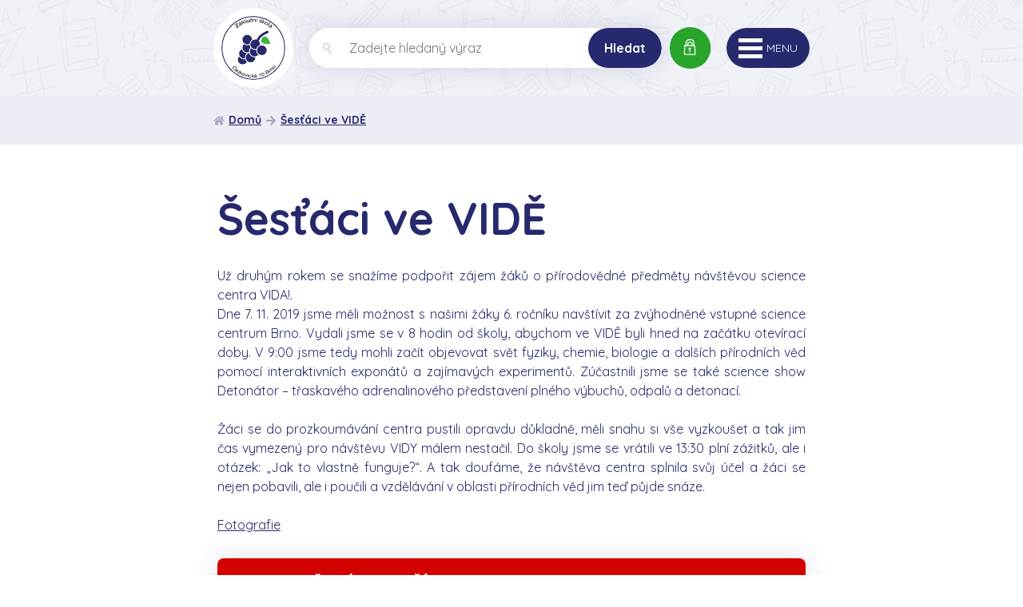

--- FILE ---
content_type: text/html; charset=utf-8
request_url: https://www.zscejkovicka.cz/sestaci-ve-vide
body_size: 4367
content:
<!DOCTYPE html> <html lang="cs"> <head> <title>Šesťáci ve VIDĚ | zscejkovicka</title> <meta charset="UTF-8"> <meta name="author" content="ZScejkovicka.cz | 2019"> <meta name="description" content="Webová prezentace pro Základní škola Brno, Čejkovická 10, příspěvková organizace"> <meta name="keywords" content="vzdělání, škola, rodiče, učitelé, učitel, učitelský sbor"> <meta name="viewport" content="width=device-width, initial-scale=1, viewport-fit=cover"> <link href="https://fonts.googleapis.com/css?family=Quicksand:400,700&amp;subset=latin-ext" rel="stylesheet"> <script>
		"use strict";
		if (localStorage.getItem("FontFaceObserver") === "fontIsLoaded") document.documentElement.classList.add("fonts-loaded");
	</script> <link rel="stylesheet" href="https://www.zscejkovicka.cz/front-templates/zscejkovicka/css/stylesheet.min.css?1560178932"> <link rel="stylesheet" href="https://www.zscejkovicka.cz/front-templates/zscejkovicka/css/custom.css"> <link rel="apple-touch-icon" sizes="57x57" href="https://www.zscejkovicka.cz/front-templates/zscejkovicka/favicon/apple-icon-57x57.png"> <link rel="apple-touch-icon" sizes="60x60" href="https://www.zscejkovicka.cz/front-templates/zscejkovicka/favicon/apple-icon-60x60.png"> <link rel="apple-touch-icon" sizes="72x72" href="https://www.zscejkovicka.cz/front-templates/zscejkovicka/favicon/apple-icon-72x72.png"> <link rel="apple-touch-icon" sizes="76x76" href="https://www.zscejkovicka.cz/front-templates/zscejkovicka/favicon/apple-icon-76x76.png"> <link rel="apple-touch-icon" sizes="114x114" href="https://www.zscejkovicka.cz/front-templates/zscejkovicka/favicon/apple-icon-114x114.png"> <link rel="apple-touch-icon" sizes="120x120" href="https://www.zscejkovicka.cz/front-templates/zscejkovicka/favicon/apple-icon-120x120.png"> <link rel="apple-touch-icon" sizes="144x144" href="https://www.zscejkovicka.cz/front-templates/zscejkovicka/favicon/apple-icon-144x144.png"> <link rel="apple-touch-icon" sizes="152x152" href="https://www.zscejkovicka.cz/front-templates/zscejkovicka/favicon/apple-icon-152x152.png"> <link rel="apple-touch-icon" sizes="180x180" href="https://www.zscejkovicka.cz/front-templates/zscejkovicka/favicon/apple-icon-180x180.png"> <link rel="icon" type="image/png" sizes="192x192" href="https://www.zscejkovicka.cz/front-templates/zscejkovicka/favicon/android-icon-192x192.png"> <link rel="icon" type="image/png" sizes="32x32" href="https://www.zscejkovicka.cz/front-templates/zscejkovicka/favicon/favicon-32x32.png"> <link rel="icon" type="image/png" sizes="96x96" href="https://www.zscejkovicka.cz/front-templates/zscejkovicka/favicon/favicon-96x96.png"> <link rel="icon" type="image/png" sizes="16x16" href="https://www.zscejkovicka.cz/front-templates/zscejkovicka/favicon/favicon-16x16.png"> <link rel="manifest" href="https://www.zscejkovicka.cz/front-templates/zscejkovicka/favicon/manifest.json"> <meta name="msapplication-TileColor" content="#ffffff"> <meta name="msapplication-TileImage" content="https://www.zscejkovicka.cz/front-templates/zscejkovicka/favicon/ms-icon-144x144.png"> <meta name="theme-color" content="#ffffff"> </head> <body> <div class="wrapper"> <header> <div class="container"> <div class="header-top"> <div> <a href="/" class="header-logo"> <img src="https://www.zscejkovicka.cz/front-templates/zscejkovicka/img/logo.jpg" alt="ZScejkovicka.cz" class="logo"> </a> </div> <div class="header-center"> <div class="search"> <div class="left"> <a href="#" id="js-search" class="btn btn-search small"> <svg role="img" class="icon"> <use xlink:href="https://www.zscejkovicka.cz/front-templates/zscejkovicka/img/icons.svg#search"></use> </svg> </a> <div class="search-form"> <form action="/vyhledat/kategorie/1/clanky/1" method="get"> <fieldset> <div class="inp-group inp-group-search"> <label class="inp-group"> <span class="inp-group-addon"> <svg role="img" class="icon"> <use xlink:href="https://www.zscejkovicka.cz/front-templates/zscejkovicka/img/icons.svg#search"></use> </svg> </span> <label for="search"> <input type="search" name="search" value="" placeholder="Zadejte hledaný výraz" autofocus class="inp-text" maxlength="255" autocomplete="off"> </label> </label> <div class="inp-group-btn"> <button type="submit" class="btn btn-search">Hledat</button> </div> </div> </fieldset> </form> </div> </div> <div> <a href="https://my.matterport.com/show/?m=QibsVAk1ndG" class="btn btn-green admin" target="_blank"> <span class="left"> <svg role="img" class="icon"> <use xlink:href="https://www.zscejkovicka.cz/front-templates/zscejkovicka/img/icons.svg#lock"></use> </svg> </span> <span class="right">Virtuální prohlídka školy</span> </a> </div> </div> <nav id="top-menu" class="header-menu-nav"> <ul class="header-menu"> <li class="berry-1"> <a href="/o-skole" class="anim"> O škole <span class="sub-arrow js-sub-arrow"> <svg role="img" class="icon"> <use xlink:href="https://www.zscejkovicka.cz/front-templates/zscejkovicka/img/icons.svg#angle-down"></use> </svg> </span> </a> <div class="js-subcat subcat"> <ul> <li class=""> <a href="/dokumenty" class="anim"> Úřední deska </a> </li> <li class=""> <a href="/povinne-zverejnovane-informace" class="anim"> Povinně zveřejňované informace </a> </li> <li class=""> <a href="/aktuality" class="anim"> Aktuality </a> </li> <li class=""> <a href="/skolni-casopis" class="anim"> Školní časopis </a> </li> <li class=""> <a href="/skolska-rada" class="anim"> Školská rada </a> </li> <li class=""> <a href="/zakovsky-parlament" class="anim"> Žákovský parlament </a> </li> <li class=""> <a href="/akce-skoly" class="anim"> Akce školy </a> </li> <li class=""> <a href="/projekty" class="anim"> Projekty </a> </li> </ul> </div> </li> <li class="c2"> <a href="/pro-rodice" class="anim"> Pro rodiče <span class="sub-arrow js-sub-arrow"> <svg role="img" class="icon"> <use xlink:href="https://www.zscejkovicka.cz/front-templates/zscejkovicka/img/icons.svg#angle-down"></use> </svg> </span> </a> <div class="js-subcat subcat"> <ul> <li class=""> <a href="/formulare" class="anim"> Formuláře </a> </li> <li class=""> <a href="/organizace-sk-roku" class="anim"> Organizace šk. roku </a> </li> <li class=""> <a href="/zvoneni" class="anim"> Zvonění </a> </li> <li class=""> <a href="/informacni-system-aes" class="anim"> Školní řád </a> </li> <li class=""> <a href="/zapis-do-prvniho-rocniku" class="anim"> Zápis do prvního ročníku </a> </li> </ul> </div> </li> <li class="c3"> <a href="/vyuka" class="anim"> Výuka <span class="sub-arrow js-sub-arrow"> <svg role="img" class="icon"> <use xlink:href="https://www.zscejkovicka.cz/front-templates/zscejkovicka/img/icons.svg#angle-down"></use> </svg> </span> </a> <div class="js-subcat subcat"> <ul> <li class=""> <a href="/skolni-vzdelavaci-program" class="anim"> Školní vzdělávací program </a> </li> <li class=""> <a href="/rozvoj-mekkych-dovednosti" class="anim"> Rozvoj mekkých dovedností </a> </li> <li class=""> <a href="/akce-a-souteze" class="anim"> Soutěže </a> </li> <li class=""> <a href="/pomucky-pro-skolni-rok" class="anim"> Pomůcky pro školní rok </a> </li> </ul> </div> </li> <li class="c4"> <a href="/aes" class="anim"> Škola OnLine </a> </li> <li class="c5"> <a href="/skolni-sluzby" class="anim"> Školní služby <span class="sub-arrow js-sub-arrow"> <svg role="img" class="icon"> <use xlink:href="https://www.zscejkovicka.cz/front-templates/zscejkovicka/img/icons.svg#angle-down"></use> </svg> </span> </a> <div class="js-subcat subcat"> <ul> <li class=""> <a href="/skolni-poradenske-pracoviste" class="anim"> Školní poradenské pracoviště </a> </li> <li class=""> <a href="/skolni-druzina" class="anim"> Školní družina </a> </li> <li class=""> <a href="/skolni-jidelna" class="anim"> Školní jídelna </a> </li> <li class=""> <a href="/skolni-kn" class="anim"> Školní knihovna </a> </li> <li class=""> <a href="/schranka-duvery" class="anim"> Schránka důvěry </a> </li> <li class=""> <a href="/zajmova-cinnost-krouzky" class="anim"> Zájmová činnost </a> </li> <li class=""> <a href="/poskytovani-informaci-dle-zakona-106-1999-sb" class="anim"> Poskytování informací </a> </li> </ul> </div> </li> <li class="c6"> <a href="/nabidka-pro-verejnost" class="anim"> Nabídka pro veřejnost <span class="sub-arrow js-sub-arrow"> <svg role="img" class="icon"> <use xlink:href="https://www.zscejkovicka.cz/front-templates/zscejkovicka/img/icons.svg#angle-down"></use> </svg> </span> </a> <div class="js-subcat subcat"> <ul> <li class=""> <a href="/telocvicna" class="anim"> Tělocvična </a> </li> <li class=""> <a href="/zamestnanci-1" class="anim"> Zaměstnání </a> </li> <li class=""> <a href="/vyberova-rizeni" class="anim"> Výběrová řízení </a> </li> </ul> </div> </li> <li class="c7"> <a href="/kontakty" class="anim"> Kontakty <span class="sub-arrow js-sub-arrow"> <svg role="img" class="icon"> <use xlink:href="https://www.zscejkovicka.cz/front-templates/zscejkovicka/img/icons.svg#angle-down"></use> </svg> </span> </a> <div class="js-subcat subcat"> <ul> <li class=""> <a href="/zamestnanci-skoly" class="anim"> Zaměstnanci školy </a> </li> <li class=""> <a href="/cesta-k-nam" class="anim"> Cesta k nám </a> </li> </ul> </div> </li> </ul> </nav> </div> <div class="medium-visible"> <div class="responsive-menu" id="resp-top-menu"> <div class="lines"> <span class="line"></span> <span class="line"></span> <span class="line"></span> </div> <div class="resp-text">Menu</div> </div> </div> </div> </div> </header> <main> <div class="breadcrumbs"> <div class="container"> <ul> <li> <svg role="img" class="icon"> <use xlink:href="https://www.zscejkovicka.cz/front-templates/zscejkovicka/img/icons.svg#home"></use> </svg> <a href="/">Domů</a> </li> <li> <svg role="img" class="icon"> <use xlink:href="https://www.zscejkovicka.cz/front-templates/zscejkovicka/img/icons.svg#arrow-right"></use> </svg> <a href="sestaci-ve-vide">Šesťáci ve VIDĚ</a> </li> </ul> </div> </div> <div class="text"> <div class="container"> <div class="content"> <div class="item desc"> <h1>Šesťáci ve VIDĚ</h1> <div style="text-align: justify;">Už druhým rokem se snažíme podpořit zájem žáků o přírodovědné předměty návštěvou science centra VIDA!.<br> Dne 7. 11. 2019 jsme měli možnost s našimi žáky 6. ročníku navštívit za zvýhodněné vstupné science centrum Brno. Vydali jsme se v 8 hodin od školy, abychom ve VIDĚ byli hned na začátku otevírací doby. V 9:00 jsme tedy mohli začít objevovat svět fyziky, chemie, biologie a dalších přírodních věd pomocí interaktivních exponátů a zajímavých experimentů. Zúčastnili jsme se také science show Detonátor – třaskavého adrenalinového představení plného výbuchů, odpalů a detonací. <br> <br> Žáci se do prozkoumávání centra pustili opravdu důkladně, měli snahu si vše vyzkoušet a tak jim čas vymezený pro návštěvu VIDY málem nestačil. Do školy jsme se vrátili ve 13:30 plní zážitků, ale i otázek: „Jak to vlastně funguje?“. A tak doufáme, že návštěva centra splnila svůj účel a žáci se nejen pobavili, ale i poučili a vzdělávání v oblasti přírodních věd jim teď půjde snáze.<br> <br> <a href="https://photos.app.goo.gl/Vyfmea4iR4FKn3nx6" target="_blank">Fotografie</a> </div> </div> <aside class="item aside"> <div class="aside-box head-7"> <div class="head"> <span>DEN OTEVŘENÝCH DVEŘÍ</span> <span> <svg role="img" class="icon"> <use xlink:href="https://www.zscejkovicka.cz/front-templates/zscejkovicka/img/icons.svg#Dne 13.11.2025 se bude konat DEN OTEVŘENÝCH DVEŘÍ"></use> </svg> </span> </div> <div class="desc img"> <div> Dne 13.11.2025 se bude konat DEN OTEVŘENÝCH DVEŘÍ <div class="img-wrap"> <img src="/media/98f13708210194c475687be6106a3b84/thumbnails/small/2023-01-06/m/main-img-small.jpg" alt="DEN OTEVŘENÝCH DVEŘÍ"> </div> </div> </div> <div class="bottom"> <a href="/aktuality" class="more anim-rev"> Více informací <svg role="img" class="icon"> <use xlink:href="https://www.zscejkovicka.cz/front-templates/zscejkovicka/img/icons.svg#arrow-right"></use> </svg> </a> </div> </div> <div class="aside-box head-8 small"> <div class="head"> <span>SKILLS BUILDER</span> <span> <svg role="img" class="icon"> <use xlink:href="https://www.zscejkovicka.cz/front-templates/zscejkovicka/img/icons.svg#Bronzová certifikace"></use> </svg> </span> </div> <div class="desc img"> <div> S radostí oznamujeme, že naše škola získala bronzový certifikát Skills Builder. Tento úspěch je oceněním naší celoroční práce v oblasti systematického rozvoje měkkých dovedností žáků, které považujeme za stejně důležité jako znalosti z tradičních předmětů. <div class="img-wrap"> <img src="/media/98f13708210194c475687be6106a3b84/thumbnails/small/2025-08-22/b/bronzory.png" alt="SKILLS BUILDER"> </div> </div> </div> <div class="bottom"> <a href="/rozvoj-mekkych-dovednosti" class="more anim-rev"> Více informací <svg role="img" class="icon"> <use xlink:href="https://www.zscejkovicka.cz/front-templates/zscejkovicka/img/icons.svg#arrow-right"></use> </svg> </a> </div> </div> <div class="aside-box head-5"> <div class="head"> <span>ZŠ Čejkovická na Faceboku</span> <span> <svg role="img" class="icon"> <use xlink:href="https://www.zscejkovicka.cz/front-templates/zscejkovicka/img/icons.svg#facebook"></use> </svg> </span> </div> <div class="desc img"> <div> Sledujte naši základní školu na Facebooku <div class="img-wrap"> <img src="/media/98f13708210194c475687be6106a3b84/thumbnails/small/2019-06-19/l/like.png" alt="ZŠ Čejkovická na Faceboku"> </div> </div> </div> <div class="bottom"> <a href="/" class="more anim-rev"> Více informací <svg role="img" class="icon"> <use xlink:href="https://www.zscejkovicka.cz/front-templates/zscejkovicka/img/icons.svg#arrow-right"></use> </svg> </a> </div> </div> <div class="aside-box head-7"> <div class="head"> <span>Zřizovatel</span> <span> <svg role="img" class="icon"> <use xlink:href="https://www.zscejkovicka.cz/front-templates/zscejkovicka/img/icons.svg#star"></use> </svg> </span> </div> <div class="desc img"> <div> Zřizovatelem je statutární město Brno <div class="img-wrap"> <img src="/media/98f13708210194c475687be6106a3b84/thumbnails/small/2019-06-19/b/brno-znak.png" alt="Zřizovatel"> </div> </div> </div> <div class="bottom"> <a href="/" class="more anim-rev"> Více informací <svg role="img" class="icon"> <use xlink:href="https://www.zscejkovicka.cz/front-templates/zscejkovicka/img/icons.svg#arrow-right"></use> </svg> </a> </div> </div> <div class="aside-box head-8"> <div class="head"> <span>Školní zpravodaj</span> <span> <svg role="img" class="icon"> <use xlink:href="https://www.zscejkovicka.cz/front-templates/zscejkovicka/img/icons.svg#book"></use> </svg> </span> </div> <div class="desc img"> <div> Školní zpravodaj, plný zpráv a informací z naší školy. <div class="img-wrap"> <img src="/media/98f13708210194c475687be6106a3b84/thumbnails/small/2019-06-19/g/grapes.png" alt="Školní zpravodaj"> </div> </div> </div> <div class="bottom"> <a href="/skolni-zpravodaj" class="more anim-rev"> Více informací <svg role="img" class="icon"> <use xlink:href="https://www.zscejkovicka.cz/front-templates/zscejkovicka/img/icons.svg#arrow-right"></use> </svg> </a> </div> </div> </aside> </div> <div class="clearfix"></div> </div> </div> </main> <div class="prefooter-slider"> <div class="container"> <div class="slider-footer-wrap"> <div id="js-prefooter-slider"> <div class="slide"> <div> <img src="/media/98f13708210194c475687be6106a3b84/thumbnails/small/2019-06-17/e/esf.jpg" alt="ESF"> </div> </div> <a href="https://www.brno.cz/" title="Brno" target="_blank" class="slide"> <div> <img src="/media/98f13708210194c475687be6106a3b84/thumbnails/small/2019-09-10/m/mbb.jpg" alt="Brno"> </div> </a> <a href="https://www.skolaonline.cz/Aktuality.aspx" title="SO" target="_blank" class="slide"> <div> <img src="/media/98f13708210194c475687be6106a3b84/thumbnails/small/2023-04-13/s/so.png" alt="SO"> </div> </a> <a href="https://www.dofe.cz/" title="DofE" target="_blank" class="slide"> <div> <img src="/media/98f13708210194c475687be6106a3b84/thumbnails/small/2020-03-06/d/dofe.jpg" alt="DofE"> </div> </a> <div class="slide"> <div> <img src="/media/98f13708210194c475687be6106a3b84/thumbnails/small/2023-04-13/p/project-erasmus.png" alt="Erasmus+"> </div> </div> <div class="slide"> <div> <img src="/media/98f13708210194c475687be6106a3b84/thumbnails/small/2023-10-24/o/op-jak-obecne-web.jpg" alt="JAK"> </div> </div> <div class="slide"> <div> <img src="" alt="skillsbuilder"> </div> </div> </div> <div class="slider-arrow-bottom prev"> <button> <svg role="img" class="icon"> <use xlink:href="https://www.zscejkovicka.cz/front-templates/zscejkovicka/img/icons.svg#left"></use> </svg> </button> </div> <div class="slider-arrow-bottom next"> <button> <svg role="img" class="icon"> <use xlink:href="https://www.zscejkovicka.cz/front-templates/zscejkovicka/img/icons.svg#right"></use> </svg> </button> </div> </div> </div> </div> <footer> <div class="footer"> <div class="container"> <div class="footer-in"> <div class="item"> <div class="name">O škole</div> <ul> <li> <svg role="img" class="icon"> <use xlink:href="https://www.zscejkovicka.cz/front-templates/zscejkovicka/img/icons.svg#arrow-right"></use> </svg> <a href="/dokumenty" class="anim-rev">Úřední deska</a> </li> <li> <svg role="img" class="icon"> <use xlink:href="https://www.zscejkovicka.cz/front-templates/zscejkovicka/img/icons.svg#arrow-right"></use> </svg> <a href="/povinne-zverejnovane-informace" class="anim-rev">Povinně zveřejňované informace</a> </li> <li> <svg role="img" class="icon"> <use xlink:href="https://www.zscejkovicka.cz/front-templates/zscejkovicka/img/icons.svg#arrow-right"></use> </svg> <a href="/aktuality" class="anim-rev">Aktuality</a> </li> <li> <svg role="img" class="icon"> <use xlink:href="https://www.zscejkovicka.cz/front-templates/zscejkovicka/img/icons.svg#arrow-right"></use> </svg> <a href="/skolni-casopis" class="anim-rev">Školní časopis</a> </li> <li> <svg role="img" class="icon"> <use xlink:href="https://www.zscejkovicka.cz/front-templates/zscejkovicka/img/icons.svg#arrow-right"></use> </svg> <a href="/skolska-rada" class="anim-rev">Školská rada</a> </li> <li> <svg role="img" class="icon"> <use xlink:href="https://www.zscejkovicka.cz/front-templates/zscejkovicka/img/icons.svg#arrow-right"></use> </svg> <a href="/zakovsky-parlament" class="anim-rev">Žákovský parlament</a> </li> <li> <svg role="img" class="icon"> <use xlink:href="https://www.zscejkovicka.cz/front-templates/zscejkovicka/img/icons.svg#arrow-right"></use> </svg> <a href="/akce-skoly" class="anim-rev">Akce školy</a> </li> <li> <svg role="img" class="icon"> <use xlink:href="https://www.zscejkovicka.cz/front-templates/zscejkovicka/img/icons.svg#arrow-right"></use> </svg> <a href="/projekty" class="anim-rev">Projekty</a> </li> </ul> </div> <div class="item"> <div class="name">Pro rodiče</div> <ul> <li> <svg role="img" class="icon"> <use xlink:href="https://www.zscejkovicka.cz/front-templates/zscejkovicka/img/icons.svg#arrow-right"></use> </svg> <a href="/formulare" class="anim-rev">Formuláře</a> </li> <li> <svg role="img" class="icon"> <use xlink:href="https://www.zscejkovicka.cz/front-templates/zscejkovicka/img/icons.svg#arrow-right"></use> </svg> <a href="/organizace-sk-roku" class="anim-rev">Organizace šk. roku</a> </li> <li> <svg role="img" class="icon"> <use xlink:href="https://www.zscejkovicka.cz/front-templates/zscejkovicka/img/icons.svg#arrow-right"></use> </svg> <a href="/zvoneni" class="anim-rev">Zvonění</a> </li> <li> <svg role="img" class="icon"> <use xlink:href="https://www.zscejkovicka.cz/front-templates/zscejkovicka/img/icons.svg#arrow-right"></use> </svg> <a href="/informacni-system-aes" class="anim-rev">Školní řád</a> </li> <li> <svg role="img" class="icon"> <use xlink:href="https://www.zscejkovicka.cz/front-templates/zscejkovicka/img/icons.svg#arrow-right"></use> </svg> <a href="/zapis-do-prvniho-rocniku" class="anim-rev">Zápis do prvního ročníku</a> </li> </ul> </div> <div class="item"> <div class="name">Výuka</div> <ul> <li> <svg role="img" class="icon"> <use xlink:href="https://www.zscejkovicka.cz/front-templates/zscejkovicka/img/icons.svg#arrow-right"></use> </svg> <a href="/skolni-vzdelavaci-program" class="anim-rev">Školní vzdělávací program</a> </li> <li> <svg role="img" class="icon"> <use xlink:href="https://www.zscejkovicka.cz/front-templates/zscejkovicka/img/icons.svg#arrow-right"></use> </svg> <a href="/rozvoj-mekkych-dovednosti" class="anim-rev">Rozvoj mekkých dovedností</a> </li> <li> <svg role="img" class="icon"> <use xlink:href="https://www.zscejkovicka.cz/front-templates/zscejkovicka/img/icons.svg#arrow-right"></use> </svg> <a href="/akce-a-souteze" class="anim-rev">Soutěže</a> </li> <li> <svg role="img" class="icon"> <use xlink:href="https://www.zscejkovicka.cz/front-templates/zscejkovicka/img/icons.svg#arrow-right"></use> </svg> <a href="/pomucky-pro-skolni-rok" class="anim-rev">Pomůcky pro školní rok</a> </li> </ul> </div> <div class="item"> <div class="name">Kontakt</div> <ul class="contact"> <li> <svg role="img" class="icon"> <use xlink:href="https://www.zscejkovicka.cz/front-templates/zscejkovicka/img/icons.svg#mail"></use> </svg> <a href="tel:info@zscejkovicka.cz" class="anim">info@zscejkovicka.cz</a> </li> <li> <svg role="img" class="icon"> <use xlink:href="https://www.zscejkovicka.cz/front-templates/zscejkovicka/img/icons.svg#phone"></use> </svg> <a href="mailto:+420%20544%20233%20629" class="anim">+420 544 233 629</a> </li> </ul> <p class="txt"> Základní škola Čejkovická <br> Čejkovická 4339/10, <br> 628 00 Brno-Vinohrady </p> <a href="https://my.matterport.com/show/?m=QibsVAk1ndG" class="btn btn-green" target="_blank"> <span class="left"> <svg role="img" class="icon"> <use xlink:href="https://www.zscejkovicka.cz/front-templates/zscejkovicka/img/icons.svg#lock"></use> </svg> </span> <span class="right">Virtuální prohlídka školy</span> </a> </div> </div> </div> </div> <div class="container"> <div class="footer-copy"> <div>Všechna práva vyhrazena © 2019 ZŠ Čejkovická</div> <div>Realizuje <a class="anim-rev" rel="noopener" href="https://www.trezon.cz" target="_blank">Trezon.cz</a> </div> </div> </div> </footer> </div> <script src="https://www.zscejkovicka.cz/front-templates/zscejkovicka/js/jquery.min.js"></script> <script src="https://www.zscejkovicka.cz/front-templates/zscejkovicka/js/app.min.js"></script> <script>
	if (/MSIE \d|Trident.*rv:/.test(navigator.userAgent))
		document.write('<script src="https://cdnjs.cloudflare.com/ajax/libs/svg4everybody/2.1.9/svg4everybody.min.js" integrity="sha384-RWM1Z1sX7ZFgz18H9oFL7jyQx1AUh0cheR9nPRHXJz6RQHCmSr4kv3JzrtgeIGSn" crossorigin="anonymous"><\/script><script>svg4everybody();<\/script>');
</script> <script src="https://www.zscejkovicka.cz/front-templates/zscejkovicka/js/functions.js?1560178932"></script> </body> </html>

--- FILE ---
content_type: application/javascript
request_url: https://www.zscejkovicka.cz/front-templates/zscejkovicka/js/functions.js?1560178932
body_size: 1365
content:
"use strict";

$(function() {
	// Font load
	var font = new FontFaceObserver("Quicksand", {});

	font.load().then(function() {
		document.documentElement.classList.add("fonts-loaded");
		localStorage.setItem("FontFaceObserver", "fontIsLoaded");
	}, function() {
		console.log("Font is not available");
	});

	// Homepage slider
	$("#js-slider-home").slick({
		infinite: true,
		dots: true,
		arrows: true,
		slidesToShow: 1,
		slidesToScroll: 1,
        adaptiveHeight: true,
		prevArrow: ".slider-arrow-top.prev",
		nextArrow: ".slider-arrow-top.next",
        centerMode: true,
        variableWidth: true,
		responsive: [
			{
				breakpoint: 786,
				settings: {
					arrows: false
				}
			}
		]
	});


	$("#js-prefooter-slider").slick({
		infinite: true,
		slidesToShow: 6,
		slidesToScroll: 1,
		prevArrow: ".slider-arrow-bottom.prev",
		nextArrow: ".slider-arrow-bottom.next",
		responsive: [
			{
				breakpoint: 1290,
				settings: {
					slidesToShow: 3,
					slidesToScroll: 3
				}
			},
			{
				breakpoint: 786,
				settings: {
					slidesToShow: 3,
					slidesToScroll: 3,
					arrows: false,
					dots: true
				}
			},
			{
				breakpoint: 560,
				settings: {
					slidesToShow: 2,
					slidesToScroll: 2,
					arrows: false,
					dots: true
				}
			}
		]
	})
	.on("setPosition", function(event, slick) {
		slick.$slides.css("height", slick.$slideTrack.height() + "px");
	});

	// Responsive menu
	var $body = $("body");
	var $responsiveTopMenu = $("#resp-top-menu");
	var wWidth = $(window).width();
	var $searchEl = $("#js-search");


	function overlayTrigger() {
		var $bodyOverlayed = $body;
		$bodyOverlayed.on("click touchstart", "#sidr-top, .search-form, #js-search", function(e) {
			e.stopPropagation();
		});
		$bodyOverlayed.one("click touchstart", function() {
			$.sidr("close", "sidr-top");
			$("#responsive-top-menu").removeClass("is-active");
			$searchEl.removeClass("active");
			$body.removeClass("overlay");
		});
	}


	function overlayToggle(overlayState) {
		switch (overlayState) {
			case "show":
				$body.addClass("overlay");
				overlayTrigger();
				break;
			case "toggle":
				$body.toggleClass("overlay");
				if ($body.hasClass("overlay")) {
					overlayTrigger();
				}
				break;
		}
	}

	if ($("#top-menu").length) {
		$responsiveTopMenu.sidr({
			name: "sidr-top",
			source: "#top-menu",
			side: "right",
			renaming: false,

			onOpen: function() {
				setTimeout(function() {
					$searchEl.removeClass("active");
					overlayToggle("show");
				}, 50);
				$responsiveTopMenu.addClass("is-active");
			},
			onClose: function() {
				$body.removeClass("overlay");
				$responsiveTopMenu.removeClass("is-active");
			}
		});
	}

	$(window).resize(function() {
		if (wWidth !== $(window).width()) {
			$.sidr("close", "sidr-top");
			$body.removeClass("overlay");
			$searchEl.removeClass("active");
			wWidth = $(window).width();
		}
	});

	$searchEl.on("click", function() {
		var $thisEl = $(this);

		$thisEl.toggleClass("active");
		$thisEl.next().find("input").focus();
		setTimeout(function() {
			overlayToggle("toggle");
		}, 50);
	});

	$("#sidr-top").on("click", ".js-sub-arrow", function(e) {
		e.preventDefault();

		var $thisEl = $(this);

		$thisEl.toggleClass("active");
		$thisEl.parent().next(".js-subcat").slideToggle();
	});

	// Search tabs
	 $("#search-tabs").responsiveTabs({
		startCollapsed: "accordion"
	});


	 // Gallery slider
	$(".js-slider-gal").slick({
		slidesToShow: 1,
		slidesToScroll: 1,
		arrows: false,
		fade: true,
		asNavFor: ".js-slider-gal-thumb"
	});
	$(".js-slider-gal-thumb").slick({
		slidesToShow: 8,
		slidesToScroll: 1,
		asNavFor: ".js-slider-gal",
		dots: false,
		arrows: false,
		focusOnSelect: true
	});

    // Display signpost
    var berryCookie = getCookie("hiddenBerry");
    var $signpostSel = $("#js-signpost");

    if (!berryCookie) {
        $signpostSel.fadeIn();
    }


    $signpostSel.on("click", "#js-close, .js-berry", function(e) {
        e.preventDefault();
        $signpostSel.fadeOut();

        setCookie("hiddenBerry", 1, 1);
    });

    $("#js-logo").on("click", function(e) {
        e.preventDefault();
        $signpostSel.fadeIn();
    });

    function setCookie(cname, cvalue, exdays) {
        var d = new Date();
        d.setTime(d.getTime() + (exdays * 24 * 60 * 60 * 1000));
        var expires = "expires=" + d.toUTCString();
        document.cookie = cname + "=" + cvalue + ";" + expires + ";path=/";
    }

    function getCookie(cname) {
        var name = cname + "=";
        var decodedCookie = decodeURIComponent(document.cookie);
        var ca = decodedCookie.split(";");
        for (var i = 0; i < ca.length; i++) {
            var c = ca[i];
            while (c.charAt(0) === " ") {
                c = c.substring(1);
            }
            if (c.indexOf(name) === 0) {
                return c.substring(name.length, c.length);
            }
        }
        return "";
    }
});